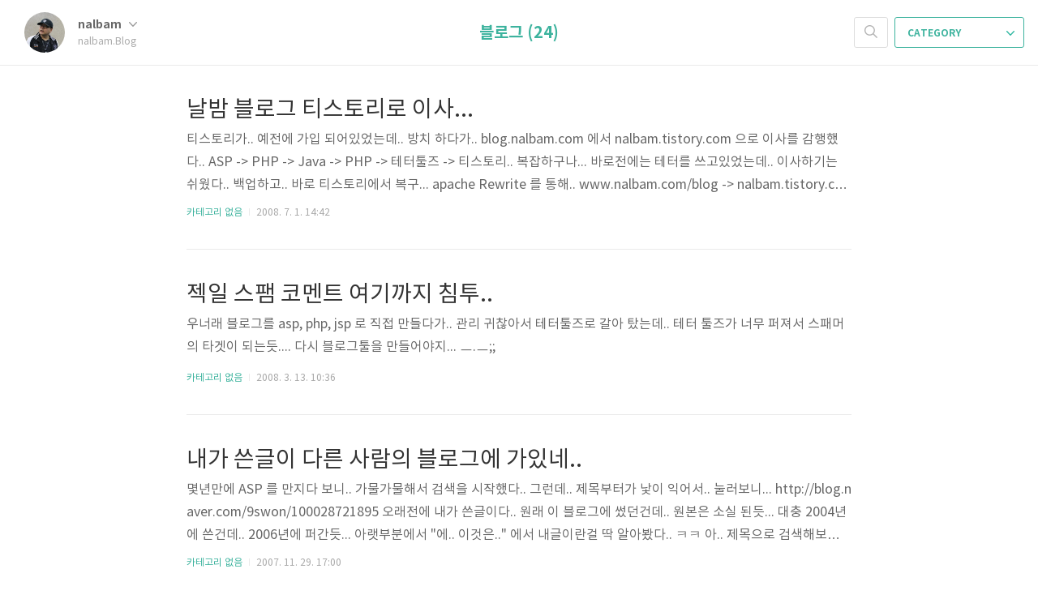

--- FILE ---
content_type: text/html;charset=UTF-8
request_url: https://blog.nalbam.com/tag/%EB%B8%94%EB%A1%9C%EA%B7%B8?page=1
body_size: 33259
content:
<!doctype html>
<html lang="ko">

                                                                <head>
                <script type="text/javascript">if (!window.T) { window.T = {} }
window.T.config = {"TOP_SSL_URL":"https://www.tistory.com","PREVIEW":false,"ROLE":"guest","PREV_PAGE":"","NEXT_PAGE":"","BLOG":{"id":97704,"name":"nalbam","title":"nalbam.Blog","isDormancy":false,"nickName":"nalbam","status":"open","profileStatus":"normal"},"NEED_COMMENT_LOGIN":true,"COMMENT_LOGIN_CONFIRM_MESSAGE":"이 블로그는 로그인한 사용자에게만 댓글 작성을 허용했습니다. 지금 로그인하시겠습니까?","LOGIN_URL":"https://www.tistory.com/auth/login/?redirectUrl=https://blog.nalbam.com/tag/%25EB%25B8%2594%25EB%25A1%259C%25EA%25B7%25B8","DEFAULT_URL":"https://blog.nalbam.com","USER":{"name":null,"homepage":null,"id":0,"profileImage":null},"SUBSCRIPTION":{"status":"none","isConnected":false,"isPending":false,"isWait":false,"isProcessing":false,"isNone":true},"IS_LOGIN":false,"HAS_BLOG":false,"IS_SUPPORT":false,"IS_SCRAPABLE":false,"TOP_URL":"http://www.tistory.com","JOIN_URL":"https://www.tistory.com/member/join","PHASE":"prod","ROLE_GROUP":"visitor"};
window.T.entryInfo = null;
window.appInfo = {"domain":"tistory.com","topUrl":"https://www.tistory.com","loginUrl":"https://www.tistory.com/auth/login","logoutUrl":"https://www.tistory.com/auth/logout"};
window.initData = {};

window.TistoryBlog = {
    basePath: "",
    url: "https://blog.nalbam.com",
    tistoryUrl: "https://nalbam.tistory.com",
    manageUrl: "https://nalbam.tistory.com/manage",
    token: "v2xWkPlhfX0jhn1hL5/yBZua2smEq+EZ9DUeWB9ksCae0NC/NvtsKS39sp9fMvy/"
};
var servicePath = "";
var blogURL = "";</script>

                
                
                        <!-- BusinessLicenseInfo - START -->
        
            <link href="https://tistory1.daumcdn.net/tistory_admin/userblog/userblog-6598584fae322ab858b1f3eb2944fc6439124d53/static/plugin/BusinessLicenseInfo/style.css" rel="stylesheet" type="text/css"/>

            <script>function switchFold(entryId) {
    var businessLayer = document.getElementById("businessInfoLayer_" + entryId);

    if (businessLayer) {
        if (businessLayer.className.indexOf("unfold_license") > 0) {
            businessLayer.className = "business_license_layer";
        } else {
            businessLayer.className = "business_license_layer unfold_license";
        }
    }
}
</script>

        
        <!-- BusinessLicenseInfo - END -->
        <!-- GoogleAnalytics - START -->
        <script src="https://www.googletagmanager.com/gtag/js?id=UA-41833494-2" async="async"></script>
<script>window.dataLayer = window.dataLayer || [];
function gtag(){dataLayer.push(arguments);}
gtag('js', new Date());
gtag('config','UA-41833494-2', {
    cookie_domain: 'nalbam.tistory.com',
    cookie_flags: 'max-age=0;domain=.tistory.com',
    cookie_expires: 7 * 24 * 60 * 60 // 7 days, in seconds
});</script>

        <!-- GoogleAnalytics - END -->

<!-- System - START -->

<!-- System - END -->

        <!-- TistoryProfileLayer - START -->
        <link href="https://tistory1.daumcdn.net/tistory_admin/userblog/userblog-6598584fae322ab858b1f3eb2944fc6439124d53/static/plugin/TistoryProfileLayer/style.css" rel="stylesheet" type="text/css"/>
<script type="text/javascript" src="https://tistory1.daumcdn.net/tistory_admin/userblog/userblog-6598584fae322ab858b1f3eb2944fc6439124d53/static/plugin/TistoryProfileLayer/script.js"></script>

        <!-- TistoryProfileLayer - END -->

                
                <meta http-equiv="X-UA-Compatible" content="IE=Edge">
<meta name="format-detection" content="telephone=no">
<script src="//t1.daumcdn.net/tistory_admin/lib/jquery/jquery-3.5.1.min.js" integrity="sha256-9/aliU8dGd2tb6OSsuzixeV4y/faTqgFtohetphbbj0=" crossorigin="anonymous"></script>
<script type="text/javascript" src="//t1.daumcdn.net/tiara/js/v1/tiara-1.2.0.min.js"></script><meta name="referrer" content="always"/>
<meta name="google-adsense-platform-account" content="ca-host-pub-9691043933427338"/>
<meta name="google-adsense-platform-domain" content="tistory.com"/>
<meta name="description" content="날밤 블로그"/>

    <!-- BEGIN OPENGRAPH -->
    <meta property="og:type" content="website"/>
<meta property="og:url" content="https://blog.nalbam.com"/>
<meta property="og:site_name" content="nalbam.Blog"/>
<meta property="og:title" content="'블로그' 태그의 글 목록"/>
<meta property="og:description" content="날밤 블로그"/>
<meta property="og:image" content="https://img1.daumcdn.net/thumb/R800x0/?scode=mtistory2&fname=https%3A%2F%2Ftistory1.daumcdn.net%2Ftistory%2F97704%2Fattach%2F4c2b38ff23bc468090b0b852332d7a76"/>
<meta property="og:article:author" content="'nalbam'"/>
    <!-- END OPENGRAPH -->

    <!-- BEGIN TWITTERCARD -->
    <meta name="twitter:card" content="summary_large_image"/>
<meta name="twitter:site" content="@TISTORY"/>
<meta name="twitter:title" content="'블로그' 태그의 글 목록"/>
<meta name="twitter:description" content="날밤 블로그"/>
<meta property="twitter:image" content="https://img1.daumcdn.net/thumb/R800x0/?scode=mtistory2&fname=https%3A%2F%2Ftistory1.daumcdn.net%2Ftistory%2F97704%2Fattach%2F4c2b38ff23bc468090b0b852332d7a76"/>
    <!-- END TWITTERCARD -->
<script type="module" src="https://tistory1.daumcdn.net/tistory_admin/userblog/userblog-6598584fae322ab858b1f3eb2944fc6439124d53/static/pc/dist/index.js" defer=""></script>
<script type="text/javascript" src="https://tistory1.daumcdn.net/tistory_admin/userblog/userblog-6598584fae322ab858b1f3eb2944fc6439124d53/static/pc/dist/index-legacy.js" defer="" nomodule="true"></script>
<script type="text/javascript" src="https://tistory1.daumcdn.net/tistory_admin/userblog/userblog-6598584fae322ab858b1f3eb2944fc6439124d53/static/pc/dist/polyfills-legacy.js" defer="" nomodule="true"></script>
<link rel="icon" sizes="any" href="https://t1.daumcdn.net/tistory_admin/favicon/tistory_favicon_32x32.ico"/>
<link rel="icon" type="image/svg+xml" href="https://t1.daumcdn.net/tistory_admin/top_v2/bi-tistory-favicon.svg"/>
<link rel="apple-touch-icon" href="https://t1.daumcdn.net/tistory_admin/top_v2/tistory-apple-touch-favicon.png"/>
<link rel="stylesheet" type="text/css" href="https://t1.daumcdn.net/tistory_admin/www/style/font.css"/>
<link rel="stylesheet" type="text/css" href="https://tistory1.daumcdn.net/tistory_admin/userblog/userblog-6598584fae322ab858b1f3eb2944fc6439124d53/static/style/content.css"/>
<link rel="stylesheet" type="text/css" href="https://tistory1.daumcdn.net/tistory_admin/userblog/userblog-6598584fae322ab858b1f3eb2944fc6439124d53/static/pc/dist/index.css"/>
<script type="text/javascript">(function() {
    var tjQuery = jQuery.noConflict(true);
    window.tjQuery = tjQuery;
    window.orgjQuery = window.jQuery; window.jQuery = tjQuery;
    window.jQuery = window.orgjQuery; delete window.orgjQuery;
})()</script>
<script type="text/javascript" src="https://tistory1.daumcdn.net/tistory_admin/userblog/userblog-6598584fae322ab858b1f3eb2944fc6439124d53/static/script/base.js"></script>
<script type="text/javascript" src="//developers.kakao.com/sdk/js/kakao.min.js"></script>

                
	<meta charset="UTF-8">
	<meta name="viewport" content="user-scalable=no, initial-scale=1.0, maximum-scale=1.0, minimum-scale=1.0, width=device-width">
	<title>'블로그' 태그의 글 목록</title>
	<link rel="alternate" type="application/rss+xml" title="nalbam.Blog" href="https://nalbam.tistory.com/rss" />

	<link rel="stylesheet" href="https://tistory1.daumcdn.net/tistory/97704/skin/style.css?_version_=1632404042">
	<link rel="stylesheet" href="https://tistory1.daumcdn.net/tistory/97704/skin/images/font.css?_version_=1632404042">

	<!--[if lt IE 9]>
	<script src="//t1.daumcdn.net/tistory_admin/lib/jquery/jquery-1.12.4.min.js"></script>
	<![endif]-->
	<!--[if gte IE 9]><!-->
	<script src="//t1.daumcdn.net/tistory_admin/lib/jquery/jquery-3.2.1.min.js"></script>
	<!--<![endif]-->
	
	<script async src="https://pagead2.googlesyndication.com/pagead/js/adsbygoogle.js?client=ca-pub-1163275144672031"
     crossorigin="anonymous"></script>

                
                
                <link rel="stylesheet" type="text/css" href="https://tistory1.daumcdn.net/tistory_admin/userblog/userblog-6598584fae322ab858b1f3eb2944fc6439124d53/static/style/revenue.css"/>
<link rel="canonical" href="https://blog.nalbam.com"/>

<!-- BEGIN STRUCTURED_DATA -->
<script type="application/ld+json">
    {"@context":"http://schema.org","@type":"WebSite","url":"/","potentialAction":{"@type":"SearchAction","target":"/search/{search_term_string}","query-input":"required name=search_term_string"}}
</script>
<!-- END STRUCTURED_DATA -->
<link rel="stylesheet" type="text/css" href="https://tistory1.daumcdn.net/tistory_admin/userblog/userblog-6598584fae322ab858b1f3eb2944fc6439124d53/static/style/dialog.css"/>
<link rel="stylesheet" type="text/css" href="//t1.daumcdn.net/tistory_admin/www/style/top/font.css"/>
<link rel="stylesheet" type="text/css" href="https://tistory1.daumcdn.net/tistory_admin/userblog/userblog-6598584fae322ab858b1f3eb2944fc6439124d53/static/style/postBtn.css"/>
<link rel="stylesheet" type="text/css" href="https://tistory1.daumcdn.net/tistory_admin/userblog/userblog-6598584fae322ab858b1f3eb2944fc6439124d53/static/style/tistory.css"/>
<script type="text/javascript" src="https://tistory1.daumcdn.net/tistory_admin/userblog/userblog-6598584fae322ab858b1f3eb2944fc6439124d53/static/script/common.js"></script>

                
                </head>

                                <body id="tt-body-tag">
                
                

	<div id="dkIndex">
		<a href="#dkBody">본문 바로가기</a>
		<a href="#dkGnb">메뉴 바로가기</a>
	</div>

	<div id="dkWrap" class="wrap_skin ">
		<div id="dkHead" role="banner" class="area_head ">
			<h1 class="screen_out">nalbam.Blog</h1>
			<div class="area_profile ">
				<a class="link_profile" href="/"><img src="https://tistory1.daumcdn.net/tistory/97704/attach/4c2b38ff23bc468090b0b852332d7a76" width="50" height="50" class="img_profile" alt="프로필사진"></a>
				<div class="info_profile">
					<button type="button" class="btn_name">nalbam
						<span class="ico_skin ico_name"></span>
					</button>
					<ul class="list_name">
						<li><a href="https://nalbam.tistory.com/manage/entry/post" class="link_name">글쓰기</a></li>
						<li><a href="https://nalbam.tistory.com/manage" class="link_name">관리</a></li>
						<li class="box_division"><a href="https://nalbam.tistory.com/tag" class="link_name">태그</a></li>
						<li><a href="https://nalbam.tistory.com/guestbook" class="link_name">방명록</a></li>
						<li><a href="https://nalbam.tistory.com/rss" class="link_name">RSS</a></li>
					</ul>
					<p class="txt_condition">nalbam.Blog</p>
				</div>
			</div>

			<button type="button" class="btn_menu">
				<span class="ico_skin ico_menu">카테고리 메뉴열기</span>
			</button>
		</div>

		<div class="dimmed_layer"></div>

		<button type="button" class="btn_close">
			<span class="ico_skin ico_close">닫기</span>
		</button>

		<div class="area_menu">
			
				<div class="area_search">
					<button type="button" class="btn_search">
						<span class="ico_skin ico_search">검색하기</span>
					</button>
					<form action="#" method="get" class="frm_search" onsubmit="try {
    window.location.href = '/search' + '/' + looseURIEncode(document.getElementsByName('search')[0].value);
    document.getElementsByName('search')[0].value = '';
    return false;
} catch (e) {}">
						<fieldset>
							<legend class="screen_out">검색하기 폼</legend>
							<label for="tfSearch" class="ico_skin lab_search">검색하기</label>
							<input type="text" name="search" value="" class="tf_search">
						</fieldset>
					</form>
				</div>
			

			<div role="navigation" class="area_navi">
				<button type="button" class="btn_cate">CATEGORY <span class="ico_skin ico_cate"></span></button>

				<div class="list_cate">
					<ul class="tt_category"><li class=""><a href="/category" class="link_tit"> 분류 전체보기 <span class="c_cnt">(1534)</span> </a></li>
</ul>


					<ul class="menu_profile">
						<li><a href="https://nalbam.tistory.com/guestbook">방명록</a></li>
					</ul>
				</div>
			</div>
		</div>

		<hr class="hide">

		
			<div class="area_list">
				<div class="tit_category">
					<a class="link_category">블로그 (24)</a>
				</div>
			</div>
		

		<div id="dkContent" class="cont_skin" role="main">
			<div id="cMain">

				

				

				

				            
                
	<div id="mArticle" class="article_skin">

		
			<div class="list_content">
				
				<a href="/3229" class="link_post">
					<strong class="tit_post">날밤 블로그 티스토리로 이사...</strong>
					<p class="txt_post">티스토리가.. 예전에 가입 되어있었는데.. 방치 하다가.. blog.nalbam.com 에서 nalbam.tistory.com 으로 이사를 감행했다.. ASP -&gt; PHP -&gt; Java -&gt; PHP -&gt; 테터툴즈 -&gt; 티스토리.. 복잡하구나... 바로전에는 테터를 쓰고있었는데.. 이사하기는 쉬웠다.. 백업하고.. 바로 티스토리에서 복구... apache Rewrite 를 통해.. www.nalbam.com/blog -&gt; nalbam.tistory.com blog.nalbam.com -&gt; nalbam.tistory.com 으로 이동시키도록 했다.. 앞으로는 태터툴즈 업그래이드 할필요가 없겠구나~~ 음.. 도메인을 blog.nalbam.com 으로 바꾸는 방법도 있을듯 한데.... 오늘은 여기까지...</p>
				</a>
				<div class="detail_info">
					<a href="/category" class="link_cate">카테고리 없음</a>
					<span class="txt_bar"></span>
					2008. 7. 1. 14:42
				</div>
			</div>
		

		
	</div>

                
            
                
	<div id="mArticle" class="article_skin">

		
			<div class="list_content">
				
				<a href="/3211" class="link_post">
					<strong class="tit_post">젝일 스팸 코멘트 여기까지 침투..</strong>
					<p class="txt_post">우너래 블로그를 asp, php, jsp 로 직접 만들다가.. 관리 귀찮아서 테터툴즈로 갈아 탔는데.. 테터 툴즈가 너무 퍼져서 스패머의 타겟이 되는듯.... 다시 블로그툴을 만들어야지... ㅡ.ㅡ;;</p>
				</a>
				<div class="detail_info">
					<a href="/category" class="link_cate">카테고리 없음</a>
					<span class="txt_bar"></span>
					2008. 3. 13. 10:36
				</div>
			</div>
		

		
	</div>

                
            
                
	<div id="mArticle" class="article_skin">

		
			<div class="list_content">
				
				<a href="/3197" class="link_post">
					<strong class="tit_post">내가 쓴글이 다른 사람의 블로그에 가있네..</strong>
					<p class="txt_post">몇년만에 ASP 를 만지다 보니.. 가물가물해서 검색을 시작했다.. 그런데.. 제목부터가 낯이 익어서.. 눌러보니... http://blog.naver.com/9swon/100028721895 오래전에 내가 쓴글이다.. 원래 이 블로그에 썼던건데.. 원본은 소실 된듯... 대충 2004년에 쓴건데.. 2006년에 퍼간듯... 아랫부분에서 &quot;에.. 이것은..&quot; 에서 내글이란걸 딱 알아봤다.. ㅋㅋ 아.. 제목으로 검색해보니.. nzeo.com 에 썼던 거구나.. http://web.search.naver.com/search.naver?where=webkr&amp;sm=tab_jum&amp;query=ASP%20%uC5D0%uC11C%20XML%20%uBB38%uC11C%uB97C%20%uBCF4%uB0B4%uC790%2..</p>
				</a>
				<div class="detail_info">
					<a href="/category" class="link_cate">카테고리 없음</a>
					<span class="txt_bar"></span>
					2007. 11. 29. 17:00
				</div>
			</div>
		

		
	</div>

                
            
                
	<div id="mArticle" class="article_skin">

		
			<div class="list_content">
				
				<a href="/3134" class="link_post">
					<strong class="tit_post">날밤블로그 네이버 이사 취소..</strong>
					<p class="txt_post">난 너무 즉흥적이야.. ㅎㅎ http://www.nalbam.com 이 내 identity 인데.. 아마 편입을 하면.. 블로그 프로그램을 다시 만들지 않을까.. 이번엔 Spring, Webwork, iBatis 를 이용해 봐야지.. 그리고, 플래너도 웹버전으로 만들고... http://www.nalbam.com/desk.jsp 이건 어떻게 업그레이드를 해야 하낭....</p>
				</a>
				<div class="detail_info">
					<a href="/category" class="link_cate">카테고리 없음</a>
					<span class="txt_bar"></span>
					2007. 1. 29. 11:29
				</div>
			</div>
		

		
	</div>

                
            
                
	<div id="mArticle" class="article_skin">

		
			<div class="list_content">
				
				<a href="/3013" class="link_post">
					<strong class="tit_post">네이버 블링크는 외부 사용자의 태그 생성이 안되요..</strong>
					<p class="txt_post">조금전 마우스 관련글을 쓰고.. 네이버 블링크 서비스에 트랙백을 보내려고 했다.. 마우스 살래.. 로 보내려고 보니.. 내가 처음 등록자이다.. 앗.. 네이버 블로그만 등록 할수 있게 되어있다.. ㅡ.ㅡ;; 이미 생성이 되있는 태그에는 트랙백이 발송 되지만.. 새로 생성하는건 네이버 블로거 만 할수있다.. ㅜㅜ 누가 좀 만들어주삼~~ ㅋㅋ</p>
				</a>
				<div class="detail_info">
					<a href="/category" class="link_cate">카테고리 없음</a>
					<span class="txt_bar"></span>
					2006. 4. 27. 15:40
				</div>
			</div>
		

		
	</div>

                
            
                
	<div id="mArticle" class="article_skin">

		
			<div class="list_content">
				
				<a href="/2986" class="link_post">
					<strong class="tit_post">블로그를 Ajax 로 바꾸고 나서 문제...</strong>
					<p class="txt_post">날밤 블로그를 php 에서 jsp 로 바꾸면서.. 포스트 목록, 페이징, 포스트 보기, 덧글 목록, 트랙백 목록 호출을 Ajax 로 사용 하도록 바꾸었다.. 좌측의 최근 글, 최근 덧글, 최근 트랙백은 10초에 한번 Ajax 호출.. 전체적인 화면 로딩 속도는 올라갔다.. 그런데.. Back 버튼을 누르면.. 지금까지 이동했던.. 경로가 무시된다.. 맞지.. 실제로 이동한 페이지는 없으니까.... 검색 로봇이 내 컨텐츠를 못들고 간다는건 처음부터 알고 있었고... 음.. 페이징만.. 화면 이동으로 해야 하나.....</p>
				</a>
				<div class="detail_info">
					<a href="/category" class="link_cate">카테고리 없음</a>
					<span class="txt_bar"></span>
					2006. 4. 7. 15:56
				</div>
			</div>
		

		
	</div>

                
            
                
	<div id="mArticle" class="article_skin">

		
			<div class="list_content">
				
				<a href="/2980" class="link_post">
					<strong class="tit_post">블로그를 Ajax 로..</strong>
					<p class="txt_post">얼마전까지 php 로 돌던 소스를 jsp 로 수정 중이다.. 그러면서.. 첫 페이지를 htm 으로 만들고.. 내용들은 ajax 를 이용해서 뿌려주도록 만들었다.. 코멘트도 Ajax.. 대신.. 왼?의 목록은 10초 마다 리로드... 이젠 검색로봇이 못들고 간다.. ㅡ.ㅡ;;; 추가항 사항으로는.. 글쓰기도.. jsp 로 만들고... 흐음... 네이버 검색도 심어 버릴까....</p>
				</a>
				<div class="detail_info">
					<a href="/category" class="link_cate">카테고리 없음</a>
					<span class="txt_bar"></span>
					2006. 4. 6. 02:21
				</div>
			</div>
		

		
	</div>

                
            
                
	<div id="mArticle" class="article_skin">

		
			<div class="list_content">
				
				<a href="/2977" class="link_post">
					<strong class="tit_post">내 아이덴티티.. 날밤닷컴..</strong>
					<p class="txt_post">Domain Name: NALBAM.COM Registrar: YESNIC CO. LTD. Whois Server: whois.yesnic.com Referral URL: http://www.yesnic.com Name Server: NS.CAFE24.COM Name Server: NS2.CAFE24.COM Status: ACTIVE Updated Date: 28-jan-2005 Creation Date: 30-apr-2001 Expiration Date: 30-apr-2008 처음 만든건 2001년 4월 30일.. 헉.. 벌써 만 5년이 되어가는군요.. 99년 말부터 회사를 다니기 시작하고.. 2000년 6월 13일.. 달력 프로그램을 만들어서 인터넷에 일기를 쓰기 시작하고.. 도메인을 만들었던 것이...</p>
				</a>
				<div class="detail_info">
					<a href="/category" class="link_cate">카테고리 없음</a>
					<span class="txt_bar"></span>
					2006. 4. 4. 23:54
				</div>
			</div>
		

		
	</div>

                
            
                
	<div id="mArticle" class="article_skin">

		
			<div class="list_content">
				
				<a href="/2963" class="link_post">
					<strong class="tit_post">구글 한국 블로그? 그게 블로그냐?</strong>
					<p class="txt_post">올블에서 구글 한국팀, 사용자 의견을 바란다. 라는 글을 봤다.. 드디어 구글도 한국인의 말을 들으려나 보다.. 하고 가봤다.. http://googlekoreablog.blogspot.com ㅡ.ㅡ;; 트랙백은? 덧글은? 그냥 공지일 뿐이자나.. 이게 블로그야? 게다가 저 블로거는 구글 직원 같은데.. 블로그에 광고로 도배해놨네..</p>
				</a>
				<div class="detail_info">
					<a href="/category" class="link_cate">카테고리 없음</a>
					<span class="txt_bar"></span>
					2006. 3. 9. 12:09
				</div>
			</div>
		

		
	</div>

                
            
                
	<div id="mArticle" class="article_skin">

		
			<div class="list_content">
				
				<a href="/2946" class="link_post">
					<strong class="tit_post">트랙백을 건다고 익명성이 사라지지는 않는다..</strong>
					<p class="txt_post">트랙백은 자신의 블로그에 글을쓰며 관련있는글에.. 나 당신글 보고 나도 이런거 ?소~ 하면서 내 링크를 보내주는 기능입니다.. 내 블로그 포스트 주소가 가는 만큼 익명성이 사라진다고 다들 알고 있겠지만.. 트랙백의 스펙 조금만 알아도.. 익명의 악의적인 트랙백은 얼마든지 날릴수 있습니다.. # 이 링크를 놀러보세요.. (지웠삼.. ^^;;;) 그럼 지금 이 포스트에 익명의 트랙백이 걸립니다.. 저는 링크를 네이버로 걸었지만.. 성인 사이트나.. 바이러스가 심어져있는 페이지로 링크를 걸수도 있겠죠... # 헉.. 누르는 사람이 많네요.. # 암튼.. 익명 트랙백 가능합니다.. 링크는 지웁니다.. ^^;;; 이글은 트랙백이 가질 수 있는 공격성의 한계 (으)로 Trackback 되었습니다.</p>
				</a>
				<div class="detail_info">
					<a href="/category" class="link_cate">카테고리 없음</a>
					<span class="txt_bar"></span>
					2006. 2. 2. 10:40
				</div>
			</div>
		

		
	</div>

                
            

				

				


				
					<div class="area_paging area_paging_list">
						<span class="inner_paging">
							<a  class="ico_skin link_prev no-more-prev">이전</a>
							
								<a href="/tag/%EB%B8%94%EB%A1%9C%EA%B7%B8?page=1" class="link_page"><span class="selected">1</span></a>
							
								<a href="/tag/%EB%B8%94%EB%A1%9C%EA%B7%B8?page=2" class="link_page"><span class="">2</span></a>
							
								<a href="/tag/%EB%B8%94%EB%A1%9C%EA%B7%B8?page=3" class="link_page"><span class="">3</span></a>
							
							<a href="/tag/%EB%B8%94%EB%A1%9C%EA%B7%B8?page=2" class="ico_skin link_next ">다음</a>
						</span>
					</div>

					<div class="area_paging area_paging_simple">
						<div class="inner_paging">
							<a  class="link_prev no-more-prev">
								<span class="ico_skin ico_prev"></span>이전
							</a>

							<a href="/tag/%EB%B8%94%EB%A1%9C%EA%B7%B8?page=2" class="link_next ">
								다음<span class="ico_skin ico_next"></span>
							</a>
						</div>
					</div>
				


				<div id="mEtc" class="wrap_etc">
					<div class="inner_aside">
						
								<!-- 공지사항 -->
								
									<div class="box_aside">
										<strong>공지사항</strong>
										<ul class="list_board">
											
										</ul>
									</div>
								
							
								<!-- 최근에 올라온 글 -->
								<div class="box_aside">
									<strong>최근에 올라온 글</strong>
									<ul class="list_board">
										
									</ul>
								</div>
							
								<!-- 최근에 달린 댓글 -->
								<div class="box_aside">
									<strong>최근에 달린 댓글</strong>
									<ul class="list_board">
										
									</ul>
								</div>
							
								<!-- 방문자수 -->
								<div class="box_aside lst">
									<dl class="list_total">
										<dt>Total</dt>
										<dd></dd>
									</dl>
									<dl class="list_visitor">
										<dt>Today</dt>
										<dd></dd>
									</dl>
									<dl class="list_visitor">
										<dt>Yesterday</dt>
										<dd></dd>
									</dl>
								</div>
							
								<!-- 링크 -->
								<div class="box_aside">
									<strong>링크</strong>
									<ul class="list_board">
										
											<li><a href="http://spic.kr" class="link_board" target="_blank">spic.kr [스피커]</a></li>
										
									</ul>
								</div>
							
								<!-- 태그 클라우드 -->
								<div class="box_aside">
									<strong>TAG</strong>
									<ul class="list_tag">
										
											<li><a href="/tag/%ED%99%8D%EB%B2%94" class="link_tag cloud4">홍범</a></li>
										
											<li><a href="/tag/%EA%B0%9C%EB%B0%9C" class="link_tag cloud3">개발</a></li>
										
											<li><a href="/tag/%EB%8B%A4%EC%9D%8C" class="link_tag cloud4">다음</a></li>
										
											<li><a href="/tag/%EC%96%B4%EB%A8%B8%EB%8B%88" class="link_tag cloud4">어머니</a></li>
										
											<li><a href="/tag/%EC%82%AC%EA%B3%A0" class="link_tag cloud4">사고</a></li>
										
											<li><a href="/tag/%EB%84%A5%EC%8A%A4%EC%A0%A0" class="link_tag cloud4">넥스젠</a></li>
										
											<li><a href="/tag/%EC%9B%8C%ED%81%AC%EC%83%B5" class="link_tag cloud4">워크샵</a></li>
										
											<li><a href="/tag/%EB%85%B8%ED%8A%B8%EB%B6%81" class="link_tag cloud4">노트북</a></li>
										
											<li><a href="/tag/%EC%86%8C%ED%94%84%ED%8A%B8%ED%8F%AC%EC%A7%80" class="link_tag cloud4">소프트포지</a></li>
										
											<li><a href="/tag/%EC%9E%90%EB%8F%99%EC%B0%A8" class="link_tag cloud4">자동차</a></li>
										
											<li><a href="/tag/Utility" class="link_tag cloud4">Utility</a></li>
										
											<li><a href="/tag/%EA%B2%B0%ED%98%BC" class="link_tag cloud4">결혼</a></li>
										
											<li><a href="/tag/%EC%82%AC%EC%A7%84" class="link_tag cloud1">사진</a></li>
										
											<li><a href="/tag/%EC%A7%84%EC%B2%9C" class="link_tag cloud4">진천</a></li>
										
											<li><a href="/tag/%ED%9A%A8%EC%88%98" class="link_tag cloud4">효수</a></li>
										
											<li><a href="/tag/ajax" class="link_tag cloud4">ajax</a></li>
										
											<li><a href="/tag/%EC%9D%B8%EB%9D%BC%EC%9D%B8" class="link_tag cloud4">인라인</a></li>
										
											<li><a href="/tag/wow" class="link_tag cloud4">wow</a></li>
										
											<li><a href="/tag/%EB%B3%B4%ED%97%98" class="link_tag cloud4">보험</a></li>
										
											<li><a href="/tag/%EB%82%A0%EB%B0%A4%EB%8B%B7%EC%BB%B4" class="link_tag cloud4">날밤닷컴</a></li>
										
											<li><a href="/tag/pholyline" class="link_tag cloud4">pholyline</a></li>
										
											<li><a href="/tag/%EC%B1%85" class="link_tag cloud4">책</a></li>
										
											<li><a href="/tag/%EB%B8%94%EB%A1%9C%EA%B7%B8" class="link_tag cloud4">블로그</a></li>
										
											<li><a href="/tag/%EA%B2%A8%EC%9A%B8" class="link_tag cloud4">겨울</a></li>
										
											<li><a href="/tag/desk" class="link_tag cloud4">desk</a></li>
										
											<li><a href="/tag/%EC%B9%9C%EA%B5%AC" class="link_tag cloud4">친구</a></li>
										
											<li><a href="/tag/%EC%88%9C%EC%9D%B4" class="link_tag cloud4">순이</a></li>
										
											<li><a href="/tag/%ED%95%B4%ED%94%BC%EB%B9%88" class="link_tag cloud4">해피빈</a></li>
										
											<li><a href="/tag/%EC%98%81%ED%99%94" class="link_tag cloud4">영화</a></li>
										
											<li><a href="/tag/%EA%B5%AC%EA%B8%80" class="link_tag cloud4">구글</a></li>
										
									</ul>
									<a href="https://nalbam.tistory.com/tag" class="link_more">more</a>
								</div>
							
								<!-- 달력 -->
								<div class="box_aside">
									<table class="tt-calendar" cellpadding="0" cellspacing="1" style="width: 100%; table-layout: fixed">
  <caption class="cal_month"><a href="/archive/202512" title="1개월 앞의 달력을 보여줍니다.">«</a> &nbsp; <a href="/archive/202601" title="현재 달의 달력을 보여줍니다.">2026/01</a> &nbsp; <a href="/archive/202602" title="1개월 뒤의 달력을 보여줍니다.">»</a></caption>
  <thead>
    <tr>
      <th class="cal_week2">일</th>
      <th class="cal_week1">월</th>
      <th class="cal_week1">화</th>
      <th class="cal_week1">수</th>
      <th class="cal_week1">목</th>
      <th class="cal_week1">금</th>
      <th class="cal_week1">토</th>
    </tr>
  </thead>
  <tbody>
    <tr class="cal_week cal_current_week">
      <td class="cal_day1 cal_day2"> </td>
      <td class="cal_day1 cal_day2"> </td>
      <td class="cal_day1 cal_day2"> </td>
      <td class="cal_day1 cal_day2"> </td>
      <td class="cal_day cal_day3">1</td>
      <td class="cal_day cal_day3">2</td>
      <td class="cal_day cal_day3">3</td>
    </tr>
    <tr class="cal_week">
      <td class="cal_day cal_day3 cal_day_sunday">4</td>
      <td class="cal_day cal_day3">5</td>
      <td class="cal_day cal_day3">6</td>
      <td class="cal_day cal_day3">7</td>
      <td class="cal_day cal_day3">8</td>
      <td class="cal_day cal_day3">9</td>
      <td class="cal_day cal_day3">10</td>
    </tr>
    <tr class="cal_week">
      <td class="cal_day cal_day3 cal_day_sunday">11</td>
      <td class="cal_day cal_day3">12</td>
      <td class="cal_day cal_day3">13</td>
      <td class="cal_day cal_day3">14</td>
      <td class="cal_day cal_day4">15</td>
      <td class="cal_day cal_day3">16</td>
      <td class="cal_day cal_day3">17</td>
    </tr>
    <tr class="cal_week">
      <td class="cal_day cal_day3 cal_day_sunday">18</td>
      <td class="cal_day cal_day3">19</td>
      <td class="cal_day cal_day3">20</td>
      <td class="cal_day cal_day3">21</td>
      <td class="cal_day cal_day3">22</td>
      <td class="cal_day cal_day3">23</td>
      <td class="cal_day cal_day3">24</td>
    </tr>
    <tr class="cal_week">
      <td class="cal_day cal_day3 cal_day_sunday">25</td>
      <td class="cal_day cal_day3">26</td>
      <td class="cal_day cal_day3">27</td>
      <td class="cal_day cal_day3">28</td>
      <td class="cal_day cal_day3">29</td>
      <td class="cal_day cal_day3">30</td>
      <td class="cal_day cal_day3">31</td>
    </tr>
  </tbody>
</table>
								</div>
							
								<!-- 글 보관함 -->
								<div class="box_aside lst">
									<strong>글 보관함</strong>
									<ul class="list_keep">
										
									</ul>
								</div>
							
					</div>
				</div>
			</div>
		</div>
		<hr class="hide">
		<div id="dkFoot" role="contentinfo" class="area_foot">
			Blog is powered by
			<em class="emph_t">Tistory</em> / Designed by
			<em class="emph_t">Tistory</em>
		</div>
	</div>


<script src="https://tistory1.daumcdn.net/tistory/97704/skin/images/script.js?_version_=1632404042"></script>
<script>
	(function($) {
		$.Area.init();
	})(jQuery);
</script>

<div class="#menubar menu_toolbar ">
  <h2 class="screen_out">티스토리툴바</h2>
</div>
<div class="#menubar menu_toolbar "></div>
<div class="layer_tooltip">
  <div class="inner_layer_tooltip">
    <p class="desc_g"></p>
  </div>
</div>
<div id="editEntry" style="position:absolute;width:1px;height:1px;left:-100px;top:-100px"></div>


                <div style="margin:0; padding:0; border:none; background:none; float:none; clear:none; z-index:0"></div>
<script type="text/javascript" src="https://tistory1.daumcdn.net/tistory_admin/userblog/userblog-6598584fae322ab858b1f3eb2944fc6439124d53/static/script/common.js"></script>
<script type="text/javascript">window.roosevelt_params_queue = window.roosevelt_params_queue || [{channel_id: 'dk', channel_label: '{tistory}'}]</script>
<script type="text/javascript" src="//t1.daumcdn.net/midas/rt/dk_bt/roosevelt_dk_bt.js" async="async"></script>

                
                <script>window.tiara = {"svcDomain":"user.tistory.com","section":"블로그","trackPage":"태그목록_보기","page":"태그","key":"97704","customProps":{"userId":"0","blogId":"97704","entryId":"null","role":"guest","trackPage":"태그목록_보기","filterTarget":false},"entry":null,"kakaoAppKey":"3e6ddd834b023f24221217e370daed18","appUserId":"null","thirdProvideAgree":null}</script>
<script type="module" src="https://t1.daumcdn.net/tistory_admin/frontend/tiara/v1.0.6/index.js"></script>
<script src="https://t1.daumcdn.net/tistory_admin/frontend/tiara/v1.0.6/polyfills-legacy.js" nomodule="true" defer="true"></script>
<script src="https://t1.daumcdn.net/tistory_admin/frontend/tiara/v1.0.6/index-legacy.js" nomodule="true" defer="true"></script>

                </body>

</html>


--- FILE ---
content_type: text/html; charset=utf-8
request_url: https://www.google.com/recaptcha/api2/aframe
body_size: 268
content:
<!DOCTYPE HTML><html><head><meta http-equiv="content-type" content="text/html; charset=UTF-8"></head><body><script nonce="vELu4SoqGVJz3SXoVj-QeQ">/** Anti-fraud and anti-abuse applications only. See google.com/recaptcha */ try{var clients={'sodar':'https://pagead2.googlesyndication.com/pagead/sodar?'};window.addEventListener("message",function(a){try{if(a.source===window.parent){var b=JSON.parse(a.data);var c=clients[b['id']];if(c){var d=document.createElement('img');d.src=c+b['params']+'&rc='+(localStorage.getItem("rc::a")?sessionStorage.getItem("rc::b"):"");window.document.body.appendChild(d);sessionStorage.setItem("rc::e",parseInt(sessionStorage.getItem("rc::e")||0)+1);localStorage.setItem("rc::h",'1768421549897');}}}catch(b){}});window.parent.postMessage("_grecaptcha_ready", "*");}catch(b){}</script></body></html>